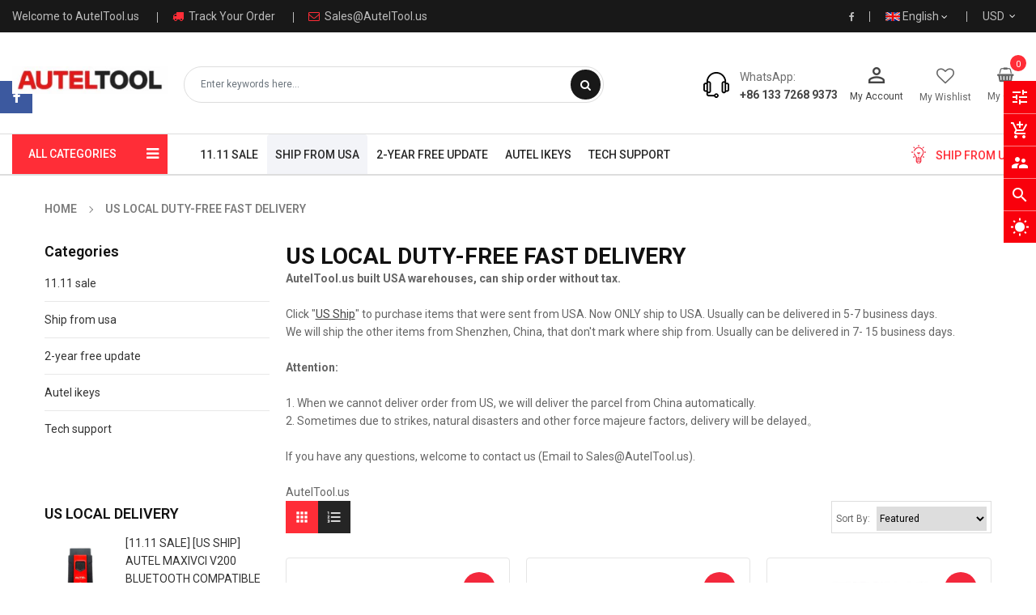

--- FILE ---
content_type: text/javascript
request_url: https://www.auteltool.us/cdn/shop/t/7/assets/ss-filter-shopby.js?v=32779309189326884701679478683
body_size: 952
content:
(function($){$(document).ready(function(){objss.init()}),$(".block-layered-nav")&&History.Adapter.bind(window,"statechange",function(){var State=History.getState();if(!objss.isFilterAjaxClick){objss.shopifyParam();var newurl=objss.sidebarCreateUrl();objss.ajaxGetContent(newurl),objss.reActivateSidebar()}objss.isFilterAjaxClick=!1});var objss={isFilterAjaxClick:!1,loadingtimeout:null,init:function(){this.shopifyParam(),this.initSidebar(),this.initToolbar(),$(".filter-tags dd > ol").each(function(){$(this).children().length||($(this).parents("dd").css("display","none"),$(this).parents("dd").prev().css("display","none"))})},initSidebar:function(){$(".block-layered-nav").length>0&&(objss.typeEvents(),objss.filterClear(),objss.sidebarModeView())},shopifyParam:function(){if(Shopify.queryParams={},location.search.length)for(var aKeyValue,i=0,aCouples=location.search.substr(1).split("&");i<aCouples.length;i++)aKeyValue=aCouples[i].split("="),aKeyValue.length>1&&(Shopify.queryParams[decodeURIComponent(aKeyValue[0])]=decodeURIComponent(aKeyValue[1]))},initToolbar:function(){if(Shopify.queryParams.sort_by){var sortValue=Shopify.queryParams.sort_by;$(".filters-toolbar__input--sort option[value='"+sortValue+"']").attr("selected","selected")}},sidebarModeView:function(){$(".filters-toolbar-wrapper .changeView").click(function(e){if(!$(this).hasClass("active")){var paging=$(".filter-show > button span").text();$(this).data("view")=="list"?Shopify.queryParams.view="list"+paging:Shopify.queryParams.view=paging,objss.ajaxClick(),$(".filters-toolbar-wrapper .changeView").removeClass("active"),$(this).addClass("active")}e.preventDefault()})},initSortbyEvent:function(){$(document).on("change",".filters-toolbar .filters-toolbar__input--sort",function(e){Shopify.queryParams.sort_by=$(this).val(),objss.ajaxClick(),$(".filters-toolbar__input--sort option[value='"+$(this).val()+"']").attr("selected","selected"),e.preventDefault()})},initCountProduct:function(){},sidebarCreateUrl:function(baseLink){var newQuery=$.param(Shopify.queryParams).replace(/%2B/g,"+");return baseLink?newQuery!=""?baseLink+"?"+newQuery:baseLink:location.pathname+"?"+newQuery},typeEvents:function(){objss.filterByTags(),objss.initSortbyEvent(),objss.initCountProduct()},filterByTags:function(){$('.filter-tags dd ol li a:not(".clear"), .filter-tags dd ol li label').click(function(e){var currentTags=[];if(Shopify.queryParams.constraint&&(currentTags=Shopify.queryParams.constraint.split("+")),!window.enable_sidebar_multiple_choice&&!$(this).prev().is(":checked")){var otherTag=$(this).parent(".filter-tags").find("input:checked");if(otherTag.length>0){var tagName=otherTag.val();if(tagName){var tagPos=currentTags.indexOf(tagName);tagPos>=0&&currentTags.splice(tagPos,1)}}}var tagName=$(this).prev().val();if(tagName){var tagPos=currentTags.indexOf(tagName);tagPos>=0?currentTags.splice(tagPos,1):currentTags.push(tagName)}currentTags.length?Shopify.queryParams.constraint=currentTags.join("+"):delete Shopify.queryParams.constraint,objss.ajaxClick(),e.preventDefault()})},ajaxClick:function(baseLink){delete Shopify.queryParams.page;var newurl=objss.sidebarCreateUrl(baseLink);objss.isFilterAjaxClick=!0,History.pushState({param:Shopify.queryParams},newurl,newurl),objss.ajaxGetContent(newurl)},ajaxGetContent:function(newurl){$.ajax({type:"get",url:newurl,beforeSend:function(){objss.showLoading()},success:function(data){objss.hideLoading(),objss.pageData(data),objss.filterByTags(),objss.filterClear(),$(".filter-tags dd > ol").each(function(){$(this).children().length||($(this).parents("dd").css("display","none"),$(this).parents("dd").prev().css("display","none"))})},error:function(xhr,text){objss.hideLoading()}})},pageData:function(data){var current_class=$(".col-main .products-grid");current_class.length==0&&(current_class=$(".col-main .product-list"));var content=$(data).find(".col-main .products-grid");content.length==0&&(content=$(data).find(".col-main .product-list")),current_class.replaceWith(content),$(".padding").length>0?$(".padding").replaceWith($(data).find(".padding")):$(".col-main").append($(data).find(".padding")),$(".product-card__gallery .item-img").on("mouseover touchstart",function(e){$(this).addClass("thumb-active").siblings().removeClass("thumb-active");var thumb_src=$(this).attr("data-src");$(this).closest(".product-item-container").find(".img-responsive.s-img").attr("src",thumb_src)});var currentHeader=$(".collection_info"),dataHeader=$(data).find(".collection_info");currentHeader.find("h3.page-title").text()!=dataHeader.find("h3.page-title").text()&&currentHeader.find("h3.page-title").replaceWith(dataHeader.find("h3.page-title"));var currentDes=$(".collection-des"),dataDes=$(data).find(".collection-des");if(currentDes.length?dataDes.length?currentDes.html(dataDes):currentDes.hide():(currentHeader.append('<div class="collection-des"></div>'),currentDes.html(dataDes)),Shopify.queryParams.sort_by){var sortValue=Shopify.queryParams.sort_by;$(".filters-toolbar__input--sort option[value='"+sortValue+"']").attr("selected","selected")}if($(".filter-tags").replaceWith($(data).find(".filter-tags")),$(".spr-badge").length>0)return window.SPR.registerCallbacks(),window.SPR.initRatingHandler(),window.SPR.initDomEls(),window.SPR.loadProducts(),window.SPR.loadBadges()},filterClear:function(){$(".filter-tags dd ol li").each(function(){var sidebarTag=$(this);sidebarTag.find("input:checked").length>0&&sidebarTag.parent().parent().prev().find(".clear").show().click(function(e){var currentTags=[];Shopify.queryParams.constraint&&(currentTags=Shopify.queryParams.constraint.split("+")),sidebarTag.find("input:checked").each(function(){var selectedTag=$(this),tagName=selectedTag.val();if(tagName){var tagPos=currentTags.indexOf(tagName);tagPos>=0&&currentTags.splice(tagPos,1)}}),currentTags.length?Shopify.queryParams.constraint=currentTags.join("+"):delete Shopify.queryParams.constraint,objss.ajaxClick(),e.preventDefault()})})},reActivateSidebar:function(){$(".filter-category .active").removeClass("active"),$(".filter-tags input:checked").attr("checked",!1);var cat=location.pathname.match(/\/collections\/(.*)(\?)?/);cat&&cat[1]&&$(".filter-category a[href='"+cat[0]+"']").addClass("active")},showLoading:function(){$(".ss-loading").show()},hideLoading:function(){$(".ss-loading").hide()}}})(jQuery);
//# sourceMappingURL=/cdn/shop/t/7/assets/ss-filter-shopby.js.map?v=32779309189326884701679478683


--- FILE ---
content_type: text/javascript
request_url: https://www.auteltool.us/cdn/shop/t/7/assets/ss_tools.js?v=40667516174840147851679478683
body_size: -159
content:
jQuery(document).ready(function($){$(".so-groups-sticky .sticky-backtop").on("click",function(){$("html, body").animate({scrollTop:0},"slow",function(){})}),$('.so-groups-sticky *[data-target="popup"]').on("click",function(){$("html").addClass("overflow-hidden"),$($(this).attr("data-popup")).removeClass("popup-hidden"),$(".popup").animate({scrollTop:"0px"},500)}),$('.so-groups-sticky *[data-target="popup-close"]').on("click",function(){$("html").removeClass("overflow-hidden"),$($(this).attr("data-popup-close")).addClass("popup-hidden")}),$(document).keyup(function(e){e.keyCode==27&&($("html").removeClass("overflow-hidden"),$(".so-groups-sticky .popup").addClass("popup-hidden"))}),$(".so-groups-sticky .nav-secondary ul li span i").click(function(){$(this).hasClass("more")?($(".so-groups-sticky .nav-secondary ul li").removeClass("active"),$(this).parent().parent().addClass("active"),$(this).parent().parent().children("ul").stop(!0,!0).slideDown("slow"),$(".so-groups-sticky .nav-secondary ul li").each(function(){$(this).hasClass("active")&&($(this).parent("ul").parent("li").addClass("active"),$(this).children("ul").slideDown("slow"))}),$('.so-groups-sticky .nav-secondary ul li:not(".active") ul').stop(!0,!0).slideUp("slow")):($(this).parent().parent().children("ul").stop(!0,!0).slideUp("slow"),$(this).parent().parent().removeClass("active"))}),$(".so-groups-sticky #button-search, .so-groups-sticky .sbmsearch").on("click",function(){$(".so-groups-sticky #button-search").attr("disabled","disabled"),$(".so-groups-sticky #button-search").addClass("loading disabled"),$(".so-groups-sticky #button-search").prepend('<i class="fa fa-refresh fa-spin"></i>');var url="/search",value=$(".so-groups-sticky #input-search").val();value&&(url+="?q="+encodeURIComponent(value)),location=url}),$(".so-groups-sticky #input-search").on("keydown",function(e){e.keyCode==13&&$(".so-groups-sticky #button-search").trigger("click")}),$('.so-groups-sticky select[name="select-currency"]').on("change",function(){$(this).attr("disabled","disabled"),$('#form-currency input[name="code"]').val(this.value),$("#form-currency").submit()}),$('.so-groups-sticky select[name="select-language"]').on("change",function(){$(this).attr("disabled","disabled"),$('#form-language input[name="code"]').val(this.value),$("#form-language").submit()})});
//# sourceMappingURL=/cdn/shop/t/7/assets/ss_tools.js.map?v=40667516174840147851679478683
